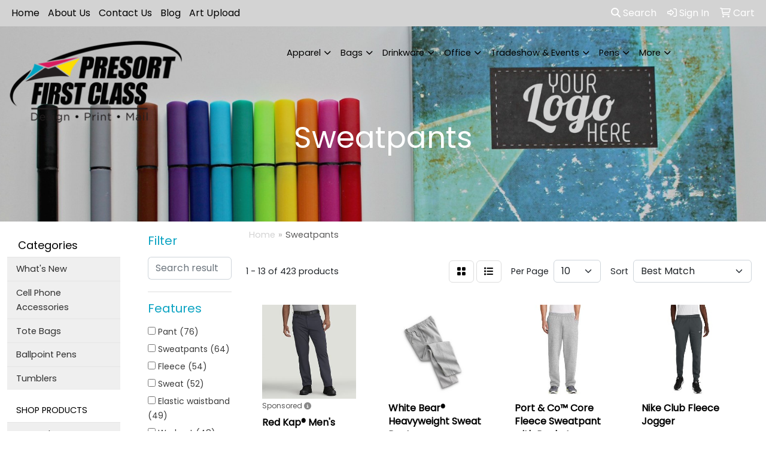

--- FILE ---
content_type: text/html
request_url: https://promo.accesscomtech.com/ws/ws.dll/StartSrch?UID=98621&WENavID=14208072
body_size: 11509
content:
<!DOCTYPE html>
<html lang="en"><head>
<meta charset="utf-8">
<meta http-equiv="X-UA-Compatible" content="IE=edge">
<meta name="viewport" content="width=device-width, initial-scale=1">
<!-- The above 3 meta tags *must* come first in the head; any other head content must come *after* these tags -->


<link href="/distsite/styles/8/css/bootstrap.min.css" rel="stylesheet" />
<link href="https://fonts.googleapis.com/css?family=Open+Sans:400,600|Oswald:400,600" rel="stylesheet">
<link href="/distsite/styles/8/css/owl.carousel.min.css" rel="stylesheet">
<link href="/distsite/styles/8/css/nouislider.css" rel="stylesheet">
<!--<link href="/distsite/styles/8/css/menu.css" rel="stylesheet"/>-->
<link href="/distsite/styles/8/css/flexslider.css" rel="stylesheet">
<link href="/distsite/styles/8/css/all.min.css" rel="stylesheet">
<link href="/distsite/styles/8/css/slick/slick.css" rel="stylesheet"/>
<link href="/distsite/styles/8/css/lightbox/lightbox.css" rel="stylesheet"  />
<link href="/distsite/styles/8/css/yamm.css" rel="stylesheet" />
<!-- Custom styles for this theme -->
<link href="/we/we.dll/StyleSheet?UN=98621&Type=WETheme&TS=C45511.5428356481" rel="stylesheet">
<!-- Custom styles for this theme -->
<link href="/we/we.dll/StyleSheet?UN=98621&Type=WETheme-PS&TS=C45511.5428356481" rel="stylesheet">


<!-- HTML5 shim and Respond.js for IE8 support of HTML5 elements and media queries -->
<!--[if lt IE 9]>
      <script src="https://oss.maxcdn.com/html5shiv/3.7.3/html5shiv.min.js"></script>
      <script src="https://oss.maxcdn.com/respond/1.4.2/respond.min.js"></script>
    <![endif]-->

</head>

<body style="background:#fff;">


  <!-- Slide-Out Menu -->
  <div id="filter-menu" class="filter-menu">
    <button id="close-menu" class="btn-close"></button>
    <div class="menu-content">
      
<aside class="filter-sidebar">



<div class="filter-section first">
	<h2>Filter</h2>
	 <div class="input-group mb-3">
	 <input type="text" style="border-right:0;" placeholder="Search results" class="form-control text-search-within-results" name="SearchWithinResults" value="" maxlength="100" onkeyup="HandleTextFilter(event);">
	  <label class="input-group-text" style="background-color:#fff;"><a  style="display:none;" href="javascript:void(0);" class="remove-filter" data-toggle="tooltip" title="Clear" onclick="ClearTextFilter();"><i class="far fa-times" aria-hidden="true"></i> <span class="fa-sr-only">x</span></a></label>
	</div>
</div>

<a href="javascript:void(0);" class="clear-filters"  style="display:none;" onclick="ClearDrillDown();">Clear all filters</a>

<div class="filter-section"  style="display:none;">
	<h2>Categories</h2>

	<div class="filter-list">

	 

		<!-- wrapper for more filters -->
        <div class="show-filter">

		</div><!-- showfilters -->

	</div>

		<a href="#" class="show-more"  style="display:none;" >Show more</a>
</div>


<div class="filter-section" >
	<h2>Features</h2>

		<div class="filter-list">

	  		<div class="checkbox"><label><input class="filtercheckbox" type="checkbox" name="2|Pant" ><span> Pant (76)</span></label></div><div class="checkbox"><label><input class="filtercheckbox" type="checkbox" name="2|Sweatpants" ><span> Sweatpants (64)</span></label></div><div class="checkbox"><label><input class="filtercheckbox" type="checkbox" name="2|Fleece" ><span> Fleece (54)</span></label></div><div class="checkbox"><label><input class="filtercheckbox" type="checkbox" name="2|Sweat" ><span> Sweat (52)</span></label></div><div class="checkbox"><label><input class="filtercheckbox" type="checkbox" name="2|Elastic waistband" ><span> Elastic waistband (49)</span></label></div><div class="checkbox"><label><input class="filtercheckbox" type="checkbox" name="2|Workout" ><span> Workout (48)</span></label></div><div class="checkbox"><label><input class="filtercheckbox" type="checkbox" name="2|Joggers" ><span> Joggers (45)</span></label></div><div class="checkbox"><label><input class="filtercheckbox" type="checkbox" name="2|Sweat pant" ><span> Sweat pant (44)</span></label></div><div class="checkbox"><label><input class="filtercheckbox" type="checkbox" name="2|Pocket" ><span> Pocket (43)</span></label></div><div class="checkbox"><label><input class="filtercheckbox" type="checkbox" name="2|Womens" ><span> Womens (42)</span></label></div><div class="show-filter"><div class="checkbox"><label><input class="filtercheckbox" type="checkbox" name="2|Polyester" ><span> Polyester (41)</span></label></div><div class="checkbox"><label><input class="filtercheckbox" type="checkbox" name="2|Cotton" ><span> Cotton (40)</span></label></div><div class="checkbox"><label><input class="filtercheckbox" type="checkbox" name="2|Sports" ><span> Sports (40)</span></label></div><div class="checkbox"><label><input class="filtercheckbox" type="checkbox" name="2|Running" ><span> Running (39)</span></label></div><div class="checkbox"><label><input class="filtercheckbox" type="checkbox" name="2|Apparel" ><span> Apparel (38)</span></label></div><div class="checkbox"><label><input class="filtercheckbox" type="checkbox" name="2|Gym" ><span> Gym (31)</span></label></div><div class="checkbox"><label><input class="filtercheckbox" type="checkbox" name="2|Leggings" ><span> Leggings (29)</span></label></div><div class="checkbox"><label><input class="filtercheckbox" type="checkbox" name="2|50% cotton" ><span> 50% cotton (27)</span></label></div><div class="checkbox"><label><input class="filtercheckbox" type="checkbox" name="2|Adult" ><span> Adult (27)</span></label></div><div class="checkbox"><label><input class="filtercheckbox" type="checkbox" name="2|Drawcord" ><span> Drawcord (27)</span></label></div><div class="checkbox"><label><input class="filtercheckbox" type="checkbox" name="2|Stretch" ><span> Stretch (27)</span></label></div><div class="checkbox"><label><input class="filtercheckbox" type="checkbox" name="2|Yoga" ><span> Yoga (27)</span></label></div><div class="checkbox"><label><input class="filtercheckbox" type="checkbox" name="2|Elastic cuffs" ><span> Elastic cuffs (26)</span></label></div><div class="checkbox"><label><input class="filtercheckbox" type="checkbox" name="2|Fitness" ><span> Fitness (26)</span></label></div><div class="checkbox"><label><input class="filtercheckbox" type="checkbox" name="2|Breathable" ><span> Breathable (25)</span></label></div><div class="checkbox"><label><input class="filtercheckbox" type="checkbox" name="2|Drawstring" ><span> Drawstring (25)</span></label></div><div class="checkbox"><label><input class="filtercheckbox" type="checkbox" name="2|Elastic" ><span> Elastic (25)</span></label></div><div class="checkbox"><label><input class="filtercheckbox" type="checkbox" name="2|Exercise" ><span> Exercise (25)</span></label></div><div class="checkbox"><label><input class="filtercheckbox" type="checkbox" name="2|Side pocket" ><span> Side pocket (25)</span></label></div><div class="checkbox"><label><input class="filtercheckbox" type="checkbox" name="2|Tights" ><span> Tights (25)</span></label></div><div class="checkbox"><label><input class="filtercheckbox" type="checkbox" name="2|Soft" ><span> Soft (24)</span></label></div><div class="checkbox"><label><input class="filtercheckbox" type="checkbox" name="2|50% polyester" ><span> 50% polyester (23)</span></label></div><div class="checkbox"><label><input class="filtercheckbox" type="checkbox" name="2|Moisture wicking" ><span> Moisture wicking (23)</span></label></div><div class="checkbox"><label><input class="filtercheckbox" type="checkbox" name="2|Athletic" ><span> Athletic (22)</span></label></div><div class="checkbox"><label><input class="filtercheckbox" type="checkbox" name="2|Bottoms" ><span> Bottoms (22)</span></label></div><div class="checkbox"><label><input class="filtercheckbox" type="checkbox" name="2|Covered elastic waistband" ><span> Covered elastic waistband (22)</span></label></div><div class="checkbox"><label><input class="filtercheckbox" type="checkbox" name="2|Men" ><span> Men (22)</span></label></div><div class="checkbox"><label><input class="filtercheckbox" type="checkbox" name="2|Tapered leg" ><span> Tapered leg (20)</span></label></div><div class="checkbox"><label><input class="filtercheckbox" type="checkbox" name="2|Trousers" ><span> Trousers (20)</span></label></div><div class="checkbox"><label><input class="filtercheckbox" type="checkbox" name="2|Open bottom" ><span> Open bottom (18)</span></label></div><div class="checkbox"><label><input class="filtercheckbox" type="checkbox" name="2|Tear away label" ><span> Tear away label (18)</span></label></div><div class="checkbox"><label><input class="filtercheckbox" type="checkbox" name="2|Unisex" ><span> Unisex (18)</span></label></div><div class="checkbox"><label><input class="filtercheckbox" type="checkbox" name="2|Leg cover" ><span> Leg cover (17)</span></label></div><div class="checkbox"><label><input class="filtercheckbox" type="checkbox" name="2|100% polyester" ><span> 100% polyester (16)</span></label></div><div class="checkbox"><label><input class="filtercheckbox" type="checkbox" name="2|Elastic waist" ><span> Elastic waist (16)</span></label></div><div class="checkbox"><label><input class="filtercheckbox" type="checkbox" name="2|Women's" ><span> Women's (16)</span></label></div><div class="checkbox"><label><input class="filtercheckbox" type="checkbox" name="2|Lounge" ><span> Lounge (15)</span></label></div><div class="checkbox"><label><input class="filtercheckbox" type="checkbox" name="2|Men's" ><span> Men's (15)</span></label></div><div class="checkbox"><label><input class="filtercheckbox" type="checkbox" name="2|Seamless" ><span> Seamless (15)</span></label></div><div class="checkbox"><label><input class="filtercheckbox" type="checkbox" name="2|Clothing" ><span> Clothing (14)</span></label></div></div>

			<!-- wrapper for more filters -->
			<div class="show-filter">

			</div><!-- showfilters -->
 		</div>
		<a href="#" class="show-more"  >Show more</a>


</div>


<div class="filter-section" >
	<h2>Colors</h2>

		<div class="filter-list">

		  	<div class="checkbox"><label><input class="filtercheckbox" type="checkbox" name="1|Black" ><span> Black (319)</span></label></div><div class="checkbox"><label><input class="filtercheckbox" type="checkbox" name="1|Navy blue" ><span> Navy blue (147)</span></label></div><div class="checkbox"><label><input class="filtercheckbox" type="checkbox" name="1|White" ><span> White (83)</span></label></div><div class="checkbox"><label><input class="filtercheckbox" type="checkbox" name="1|Gray" ><span> Gray (82)</span></label></div><div class="checkbox"><label><input class="filtercheckbox" type="checkbox" name="1|Red" ><span> Red (67)</span></label></div><div class="checkbox"><label><input class="filtercheckbox" type="checkbox" name="1|Royal blue" ><span> Royal blue (60)</span></label></div><div class="checkbox"><label><input class="filtercheckbox" type="checkbox" name="1|Blue" ><span> Blue (48)</span></label></div><div class="checkbox"><label><input class="filtercheckbox" type="checkbox" name="1|Purple" ><span> Purple (48)</span></label></div><div class="checkbox"><label><input class="filtercheckbox" type="checkbox" name="1|Various" ><span> Various (37)</span></label></div><div class="checkbox"><label><input class="filtercheckbox" type="checkbox" name="1|Brown" ><span> Brown (36)</span></label></div><div class="show-filter"><div class="checkbox"><label><input class="filtercheckbox" type="checkbox" name="1|Pink" ><span> Pink (36)</span></label></div><div class="checkbox"><label><input class="filtercheckbox" type="checkbox" name="1|Green" ><span> Green (35)</span></label></div><div class="checkbox"><label><input class="filtercheckbox" type="checkbox" name="1|Oxford gray" ><span> Oxford gray (26)</span></label></div><div class="checkbox"><label><input class="filtercheckbox" type="checkbox" name="1|Charcoal gray" ><span> Charcoal gray (25)</span></label></div><div class="checkbox"><label><input class="filtercheckbox" type="checkbox" name="1|Sport gray" ><span> Sport gray (23)</span></label></div><div class="checkbox"><label><input class="filtercheckbox" type="checkbox" name="1|Ash gray" ><span> Ash gray (22)</span></label></div><div class="checkbox"><label><input class="filtercheckbox" type="checkbox" name="1|Heather gray" ><span> Heather gray (22)</span></label></div><div class="checkbox"><label><input class="filtercheckbox" type="checkbox" name="1|Orange" ><span> Orange (22)</span></label></div><div class="checkbox"><label><input class="filtercheckbox" type="checkbox" name="1|Forest green" ><span> Forest green (21)</span></label></div><div class="checkbox"><label><input class="filtercheckbox" type="checkbox" name="1|Olive green" ><span> Olive green (21)</span></label></div><div class="checkbox"><label><input class="filtercheckbox" type="checkbox" name="1|Dark gray" ><span> Dark gray (20)</span></label></div><div class="checkbox"><label><input class="filtercheckbox" type="checkbox" name="1|Light blue" ><span> Light blue (20)</span></label></div><div class="checkbox"><label><input class="filtercheckbox" type="checkbox" name="1|Athletic heather gray" ><span> Athletic heather gray (18)</span></label></div><div class="checkbox"><label><input class="filtercheckbox" type="checkbox" name="1|Black heather" ><span> Black heather (18)</span></label></div><div class="checkbox"><label><input class="filtercheckbox" type="checkbox" name="1|Wine red" ><span> Wine red (18)</span></label></div><div class="checkbox"><label><input class="filtercheckbox" type="checkbox" name="1|Yellow" ><span> Yellow (18)</span></label></div><div class="checkbox"><label><input class="filtercheckbox" type="checkbox" name="1|Hunter green" ><span> Hunter green (17)</span></label></div><div class="checkbox"><label><input class="filtercheckbox" type="checkbox" name="1|Light gray" ><span> Light gray (17)</span></label></div><div class="checkbox"><label><input class="filtercheckbox" type="checkbox" name="1|Graphite gray" ><span> Graphite gray (16)</span></label></div><div class="checkbox"><label><input class="filtercheckbox" type="checkbox" name="1|Maroon red" ><span> Maroon red (15)</span></label></div><div class="checkbox"><label><input class="filtercheckbox" type="checkbox" name="1|Heather black" ><span> Heather black (13)</span></label></div><div class="checkbox"><label><input class="filtercheckbox" type="checkbox" name="1|Light pink" ><span> Light pink (13)</span></label></div><div class="checkbox"><label><input class="filtercheckbox" type="checkbox" name="1|Midnight navy blue" ><span> Midnight navy blue (13)</span></label></div><div class="checkbox"><label><input class="filtercheckbox" type="checkbox" name="1|Rose red" ><span> Rose red (13)</span></label></div><div class="checkbox"><label><input class="filtercheckbox" type="checkbox" name="1|Athletic gray heather" ><span> Athletic gray heather (12)</span></label></div><div class="checkbox"><label><input class="filtercheckbox" type="checkbox" name="1|Caribbean blue" ><span> Caribbean blue (12)</span></label></div><div class="checkbox"><label><input class="filtercheckbox" type="checkbox" name="1|Heather charcoal" ><span> Heather charcoal (12)</span></label></div><div class="checkbox"><label><input class="filtercheckbox" type="checkbox" name="1|Heather ink blue" ><span> Heather ink blue (12)</span></label></div><div class="checkbox"><label><input class="filtercheckbox" type="checkbox" name="1|Heather light gray" ><span> Heather light gray (12)</span></label></div><div class="checkbox"><label><input class="filtercheckbox" type="checkbox" name="1|J. Navy blue" ><span> J. Navy blue (12)</span></label></div><div class="checkbox"><label><input class="filtercheckbox" type="checkbox" name="1|Jet black" ><span> Jet black (12)</span></label></div><div class="checkbox"><label><input class="filtercheckbox" type="checkbox" name="1|Dark blue" ><span> Dark blue (11)</span></label></div><div class="checkbox"><label><input class="filtercheckbox" type="checkbox" name="1|Burgundy red" ><span> Burgundy red (10)</span></label></div><div class="checkbox"><label><input class="filtercheckbox" type="checkbox" name="1|Dark gray heather" ><span> Dark gray heather (10)</span></label></div><div class="checkbox"><label><input class="filtercheckbox" type="checkbox" name="1|Navy" ><span> Navy (10)</span></label></div><div class="checkbox"><label><input class="filtercheckbox" type="checkbox" name="1|True navy blue" ><span> True navy blue (10)</span></label></div><div class="checkbox"><label><input class="filtercheckbox" type="checkbox" name="1|Charcoal heather gray" ><span> Charcoal heather gray (9)</span></label></div><div class="checkbox"><label><input class="filtercheckbox" type="checkbox" name="1|Dark heather gray" ><span> Dark heather gray (9)</span></label></div><div class="checkbox"><label><input class="filtercheckbox" type="checkbox" name="1|Galaxy blue" ><span> Galaxy blue (9)</span></label></div><div class="checkbox"><label><input class="filtercheckbox" type="checkbox" name="1|Light purple" ><span> Light purple (9)</span></label></div></div>


			<!-- wrapper for more filters -->
			<div class="show-filter">

			</div><!-- showfilters -->

		  </div>

		<a href="#" class="show-more"  >Show more</a>
</div>


<div class="filter-section"  >
	<h2>Price Range</h2>
	<div class="filter-price-wrap">
		<div class="filter-price-inner">
			<div class="input-group">
				<span class="input-group-text input-group-text-white">$</span>
				<input type="text" class="form-control form-control-sm filter-min-prices" name="min-prices" value="" placeholder="Min" onkeyup="HandlePriceFilter(event);">
			</div>
			<div class="input-group">
				<span class="input-group-text input-group-text-white">$</span>
				<input type="text" class="form-control form-control-sm filter-max-prices" name="max-prices" value="" placeholder="Max" onkeyup="HandlePriceFilter(event);">
			</div>
		</div>
		<a href="javascript:void(0)" onclick="SetPriceFilter();" ><i class="fa-solid fa-chevron-right"></i></a>
	</div>
</div>

<div class="filter-section"   >
	<h2>Quantity</h2>
	<div class="filter-price-wrap mb-2">
		<input type="text" class="form-control form-control-sm filter-quantity" value="" placeholder="Qty" onkeyup="HandleQuantityFilter(event);">
		<a href="javascript:void(0)" onclick="SetQuantityFilter();"><i class="fa-solid fa-chevron-right"></i></a>
	</div>
</div>




	</aside>

    </div>
</div>




	<div class="container-fluid">
		<div class="row">

			<div class="col-md-3 col-lg-2">
        <div class="d-none d-md-block">
          <div id="desktop-filter">
            
<aside class="filter-sidebar">



<div class="filter-section first">
	<h2>Filter</h2>
	 <div class="input-group mb-3">
	 <input type="text" style="border-right:0;" placeholder="Search results" class="form-control text-search-within-results" name="SearchWithinResults" value="" maxlength="100" onkeyup="HandleTextFilter(event);">
	  <label class="input-group-text" style="background-color:#fff;"><a  style="display:none;" href="javascript:void(0);" class="remove-filter" data-toggle="tooltip" title="Clear" onclick="ClearTextFilter();"><i class="far fa-times" aria-hidden="true"></i> <span class="fa-sr-only">x</span></a></label>
	</div>
</div>

<a href="javascript:void(0);" class="clear-filters"  style="display:none;" onclick="ClearDrillDown();">Clear all filters</a>

<div class="filter-section"  style="display:none;">
	<h2>Categories</h2>

	<div class="filter-list">

	 

		<!-- wrapper for more filters -->
        <div class="show-filter">

		</div><!-- showfilters -->

	</div>

		<a href="#" class="show-more"  style="display:none;" >Show more</a>
</div>


<div class="filter-section" >
	<h2>Features</h2>

		<div class="filter-list">

	  		<div class="checkbox"><label><input class="filtercheckbox" type="checkbox" name="2|Pant" ><span> Pant (76)</span></label></div><div class="checkbox"><label><input class="filtercheckbox" type="checkbox" name="2|Sweatpants" ><span> Sweatpants (64)</span></label></div><div class="checkbox"><label><input class="filtercheckbox" type="checkbox" name="2|Fleece" ><span> Fleece (54)</span></label></div><div class="checkbox"><label><input class="filtercheckbox" type="checkbox" name="2|Sweat" ><span> Sweat (52)</span></label></div><div class="checkbox"><label><input class="filtercheckbox" type="checkbox" name="2|Elastic waistband" ><span> Elastic waistband (49)</span></label></div><div class="checkbox"><label><input class="filtercheckbox" type="checkbox" name="2|Workout" ><span> Workout (48)</span></label></div><div class="checkbox"><label><input class="filtercheckbox" type="checkbox" name="2|Joggers" ><span> Joggers (45)</span></label></div><div class="checkbox"><label><input class="filtercheckbox" type="checkbox" name="2|Sweat pant" ><span> Sweat pant (44)</span></label></div><div class="checkbox"><label><input class="filtercheckbox" type="checkbox" name="2|Pocket" ><span> Pocket (43)</span></label></div><div class="checkbox"><label><input class="filtercheckbox" type="checkbox" name="2|Womens" ><span> Womens (42)</span></label></div><div class="show-filter"><div class="checkbox"><label><input class="filtercheckbox" type="checkbox" name="2|Polyester" ><span> Polyester (41)</span></label></div><div class="checkbox"><label><input class="filtercheckbox" type="checkbox" name="2|Cotton" ><span> Cotton (40)</span></label></div><div class="checkbox"><label><input class="filtercheckbox" type="checkbox" name="2|Sports" ><span> Sports (40)</span></label></div><div class="checkbox"><label><input class="filtercheckbox" type="checkbox" name="2|Running" ><span> Running (39)</span></label></div><div class="checkbox"><label><input class="filtercheckbox" type="checkbox" name="2|Apparel" ><span> Apparel (38)</span></label></div><div class="checkbox"><label><input class="filtercheckbox" type="checkbox" name="2|Gym" ><span> Gym (31)</span></label></div><div class="checkbox"><label><input class="filtercheckbox" type="checkbox" name="2|Leggings" ><span> Leggings (29)</span></label></div><div class="checkbox"><label><input class="filtercheckbox" type="checkbox" name="2|50% cotton" ><span> 50% cotton (27)</span></label></div><div class="checkbox"><label><input class="filtercheckbox" type="checkbox" name="2|Adult" ><span> Adult (27)</span></label></div><div class="checkbox"><label><input class="filtercheckbox" type="checkbox" name="2|Drawcord" ><span> Drawcord (27)</span></label></div><div class="checkbox"><label><input class="filtercheckbox" type="checkbox" name="2|Stretch" ><span> Stretch (27)</span></label></div><div class="checkbox"><label><input class="filtercheckbox" type="checkbox" name="2|Yoga" ><span> Yoga (27)</span></label></div><div class="checkbox"><label><input class="filtercheckbox" type="checkbox" name="2|Elastic cuffs" ><span> Elastic cuffs (26)</span></label></div><div class="checkbox"><label><input class="filtercheckbox" type="checkbox" name="2|Fitness" ><span> Fitness (26)</span></label></div><div class="checkbox"><label><input class="filtercheckbox" type="checkbox" name="2|Breathable" ><span> Breathable (25)</span></label></div><div class="checkbox"><label><input class="filtercheckbox" type="checkbox" name="2|Drawstring" ><span> Drawstring (25)</span></label></div><div class="checkbox"><label><input class="filtercheckbox" type="checkbox" name="2|Elastic" ><span> Elastic (25)</span></label></div><div class="checkbox"><label><input class="filtercheckbox" type="checkbox" name="2|Exercise" ><span> Exercise (25)</span></label></div><div class="checkbox"><label><input class="filtercheckbox" type="checkbox" name="2|Side pocket" ><span> Side pocket (25)</span></label></div><div class="checkbox"><label><input class="filtercheckbox" type="checkbox" name="2|Tights" ><span> Tights (25)</span></label></div><div class="checkbox"><label><input class="filtercheckbox" type="checkbox" name="2|Soft" ><span> Soft (24)</span></label></div><div class="checkbox"><label><input class="filtercheckbox" type="checkbox" name="2|50% polyester" ><span> 50% polyester (23)</span></label></div><div class="checkbox"><label><input class="filtercheckbox" type="checkbox" name="2|Moisture wicking" ><span> Moisture wicking (23)</span></label></div><div class="checkbox"><label><input class="filtercheckbox" type="checkbox" name="2|Athletic" ><span> Athletic (22)</span></label></div><div class="checkbox"><label><input class="filtercheckbox" type="checkbox" name="2|Bottoms" ><span> Bottoms (22)</span></label></div><div class="checkbox"><label><input class="filtercheckbox" type="checkbox" name="2|Covered elastic waistband" ><span> Covered elastic waistband (22)</span></label></div><div class="checkbox"><label><input class="filtercheckbox" type="checkbox" name="2|Men" ><span> Men (22)</span></label></div><div class="checkbox"><label><input class="filtercheckbox" type="checkbox" name="2|Tapered leg" ><span> Tapered leg (20)</span></label></div><div class="checkbox"><label><input class="filtercheckbox" type="checkbox" name="2|Trousers" ><span> Trousers (20)</span></label></div><div class="checkbox"><label><input class="filtercheckbox" type="checkbox" name="2|Open bottom" ><span> Open bottom (18)</span></label></div><div class="checkbox"><label><input class="filtercheckbox" type="checkbox" name="2|Tear away label" ><span> Tear away label (18)</span></label></div><div class="checkbox"><label><input class="filtercheckbox" type="checkbox" name="2|Unisex" ><span> Unisex (18)</span></label></div><div class="checkbox"><label><input class="filtercheckbox" type="checkbox" name="2|Leg cover" ><span> Leg cover (17)</span></label></div><div class="checkbox"><label><input class="filtercheckbox" type="checkbox" name="2|100% polyester" ><span> 100% polyester (16)</span></label></div><div class="checkbox"><label><input class="filtercheckbox" type="checkbox" name="2|Elastic waist" ><span> Elastic waist (16)</span></label></div><div class="checkbox"><label><input class="filtercheckbox" type="checkbox" name="2|Women's" ><span> Women's (16)</span></label></div><div class="checkbox"><label><input class="filtercheckbox" type="checkbox" name="2|Lounge" ><span> Lounge (15)</span></label></div><div class="checkbox"><label><input class="filtercheckbox" type="checkbox" name="2|Men's" ><span> Men's (15)</span></label></div><div class="checkbox"><label><input class="filtercheckbox" type="checkbox" name="2|Seamless" ><span> Seamless (15)</span></label></div><div class="checkbox"><label><input class="filtercheckbox" type="checkbox" name="2|Clothing" ><span> Clothing (14)</span></label></div></div>

			<!-- wrapper for more filters -->
			<div class="show-filter">

			</div><!-- showfilters -->
 		</div>
		<a href="#" class="show-more"  >Show more</a>


</div>


<div class="filter-section" >
	<h2>Colors</h2>

		<div class="filter-list">

		  	<div class="checkbox"><label><input class="filtercheckbox" type="checkbox" name="1|Black" ><span> Black (319)</span></label></div><div class="checkbox"><label><input class="filtercheckbox" type="checkbox" name="1|Navy blue" ><span> Navy blue (147)</span></label></div><div class="checkbox"><label><input class="filtercheckbox" type="checkbox" name="1|White" ><span> White (83)</span></label></div><div class="checkbox"><label><input class="filtercheckbox" type="checkbox" name="1|Gray" ><span> Gray (82)</span></label></div><div class="checkbox"><label><input class="filtercheckbox" type="checkbox" name="1|Red" ><span> Red (67)</span></label></div><div class="checkbox"><label><input class="filtercheckbox" type="checkbox" name="1|Royal blue" ><span> Royal blue (60)</span></label></div><div class="checkbox"><label><input class="filtercheckbox" type="checkbox" name="1|Blue" ><span> Blue (48)</span></label></div><div class="checkbox"><label><input class="filtercheckbox" type="checkbox" name="1|Purple" ><span> Purple (48)</span></label></div><div class="checkbox"><label><input class="filtercheckbox" type="checkbox" name="1|Various" ><span> Various (37)</span></label></div><div class="checkbox"><label><input class="filtercheckbox" type="checkbox" name="1|Brown" ><span> Brown (36)</span></label></div><div class="show-filter"><div class="checkbox"><label><input class="filtercheckbox" type="checkbox" name="1|Pink" ><span> Pink (36)</span></label></div><div class="checkbox"><label><input class="filtercheckbox" type="checkbox" name="1|Green" ><span> Green (35)</span></label></div><div class="checkbox"><label><input class="filtercheckbox" type="checkbox" name="1|Oxford gray" ><span> Oxford gray (26)</span></label></div><div class="checkbox"><label><input class="filtercheckbox" type="checkbox" name="1|Charcoal gray" ><span> Charcoal gray (25)</span></label></div><div class="checkbox"><label><input class="filtercheckbox" type="checkbox" name="1|Sport gray" ><span> Sport gray (23)</span></label></div><div class="checkbox"><label><input class="filtercheckbox" type="checkbox" name="1|Ash gray" ><span> Ash gray (22)</span></label></div><div class="checkbox"><label><input class="filtercheckbox" type="checkbox" name="1|Heather gray" ><span> Heather gray (22)</span></label></div><div class="checkbox"><label><input class="filtercheckbox" type="checkbox" name="1|Orange" ><span> Orange (22)</span></label></div><div class="checkbox"><label><input class="filtercheckbox" type="checkbox" name="1|Forest green" ><span> Forest green (21)</span></label></div><div class="checkbox"><label><input class="filtercheckbox" type="checkbox" name="1|Olive green" ><span> Olive green (21)</span></label></div><div class="checkbox"><label><input class="filtercheckbox" type="checkbox" name="1|Dark gray" ><span> Dark gray (20)</span></label></div><div class="checkbox"><label><input class="filtercheckbox" type="checkbox" name="1|Light blue" ><span> Light blue (20)</span></label></div><div class="checkbox"><label><input class="filtercheckbox" type="checkbox" name="1|Athletic heather gray" ><span> Athletic heather gray (18)</span></label></div><div class="checkbox"><label><input class="filtercheckbox" type="checkbox" name="1|Black heather" ><span> Black heather (18)</span></label></div><div class="checkbox"><label><input class="filtercheckbox" type="checkbox" name="1|Wine red" ><span> Wine red (18)</span></label></div><div class="checkbox"><label><input class="filtercheckbox" type="checkbox" name="1|Yellow" ><span> Yellow (18)</span></label></div><div class="checkbox"><label><input class="filtercheckbox" type="checkbox" name="1|Hunter green" ><span> Hunter green (17)</span></label></div><div class="checkbox"><label><input class="filtercheckbox" type="checkbox" name="1|Light gray" ><span> Light gray (17)</span></label></div><div class="checkbox"><label><input class="filtercheckbox" type="checkbox" name="1|Graphite gray" ><span> Graphite gray (16)</span></label></div><div class="checkbox"><label><input class="filtercheckbox" type="checkbox" name="1|Maroon red" ><span> Maroon red (15)</span></label></div><div class="checkbox"><label><input class="filtercheckbox" type="checkbox" name="1|Heather black" ><span> Heather black (13)</span></label></div><div class="checkbox"><label><input class="filtercheckbox" type="checkbox" name="1|Light pink" ><span> Light pink (13)</span></label></div><div class="checkbox"><label><input class="filtercheckbox" type="checkbox" name="1|Midnight navy blue" ><span> Midnight navy blue (13)</span></label></div><div class="checkbox"><label><input class="filtercheckbox" type="checkbox" name="1|Rose red" ><span> Rose red (13)</span></label></div><div class="checkbox"><label><input class="filtercheckbox" type="checkbox" name="1|Athletic gray heather" ><span> Athletic gray heather (12)</span></label></div><div class="checkbox"><label><input class="filtercheckbox" type="checkbox" name="1|Caribbean blue" ><span> Caribbean blue (12)</span></label></div><div class="checkbox"><label><input class="filtercheckbox" type="checkbox" name="1|Heather charcoal" ><span> Heather charcoal (12)</span></label></div><div class="checkbox"><label><input class="filtercheckbox" type="checkbox" name="1|Heather ink blue" ><span> Heather ink blue (12)</span></label></div><div class="checkbox"><label><input class="filtercheckbox" type="checkbox" name="1|Heather light gray" ><span> Heather light gray (12)</span></label></div><div class="checkbox"><label><input class="filtercheckbox" type="checkbox" name="1|J. Navy blue" ><span> J. Navy blue (12)</span></label></div><div class="checkbox"><label><input class="filtercheckbox" type="checkbox" name="1|Jet black" ><span> Jet black (12)</span></label></div><div class="checkbox"><label><input class="filtercheckbox" type="checkbox" name="1|Dark blue" ><span> Dark blue (11)</span></label></div><div class="checkbox"><label><input class="filtercheckbox" type="checkbox" name="1|Burgundy red" ><span> Burgundy red (10)</span></label></div><div class="checkbox"><label><input class="filtercheckbox" type="checkbox" name="1|Dark gray heather" ><span> Dark gray heather (10)</span></label></div><div class="checkbox"><label><input class="filtercheckbox" type="checkbox" name="1|Navy" ><span> Navy (10)</span></label></div><div class="checkbox"><label><input class="filtercheckbox" type="checkbox" name="1|True navy blue" ><span> True navy blue (10)</span></label></div><div class="checkbox"><label><input class="filtercheckbox" type="checkbox" name="1|Charcoal heather gray" ><span> Charcoal heather gray (9)</span></label></div><div class="checkbox"><label><input class="filtercheckbox" type="checkbox" name="1|Dark heather gray" ><span> Dark heather gray (9)</span></label></div><div class="checkbox"><label><input class="filtercheckbox" type="checkbox" name="1|Galaxy blue" ><span> Galaxy blue (9)</span></label></div><div class="checkbox"><label><input class="filtercheckbox" type="checkbox" name="1|Light purple" ><span> Light purple (9)</span></label></div></div>


			<!-- wrapper for more filters -->
			<div class="show-filter">

			</div><!-- showfilters -->

		  </div>

		<a href="#" class="show-more"  >Show more</a>
</div>


<div class="filter-section"  >
	<h2>Price Range</h2>
	<div class="filter-price-wrap">
		<div class="filter-price-inner">
			<div class="input-group">
				<span class="input-group-text input-group-text-white">$</span>
				<input type="text" class="form-control form-control-sm filter-min-prices" name="min-prices" value="" placeholder="Min" onkeyup="HandlePriceFilter(event);">
			</div>
			<div class="input-group">
				<span class="input-group-text input-group-text-white">$</span>
				<input type="text" class="form-control form-control-sm filter-max-prices" name="max-prices" value="" placeholder="Max" onkeyup="HandlePriceFilter(event);">
			</div>
		</div>
		<a href="javascript:void(0)" onclick="SetPriceFilter();" ><i class="fa-solid fa-chevron-right"></i></a>
	</div>
</div>

<div class="filter-section"   >
	<h2>Quantity</h2>
	<div class="filter-price-wrap mb-2">
		<input type="text" class="form-control form-control-sm filter-quantity" value="" placeholder="Qty" onkeyup="HandleQuantityFilter(event);">
		<a href="javascript:void(0)" onclick="SetQuantityFilter();"><i class="fa-solid fa-chevron-right"></i></a>
	</div>
</div>




	</aside>

          </div>
        </div>
			</div>

			<div class="col-md-9 col-lg-10">
				

				<ol class="breadcrumb"  >
              		<li><a href="https://promo.accesscomtech.com" target="_top">Home</a></li>
             	 	<li class="active">Sweatpants</li>
            	</ol>




				<div id="product-list-controls">

				
						<div class="d-flex align-items-center justify-content-between">
							<div class="d-none d-md-block me-3">
								1 - 13 of  423 <span class="d-none d-lg-inline">products</span>
							</div>
					  
						  <!-- Right Aligned Controls -->
						  <div class="product-controls-right d-flex align-items-center">
       
              <button id="show-filter-button" class="btn btn-control d-block d-md-none"><i class="fa-solid fa-filter" aria-hidden="true"></i></button>

							
							<span class="me-3">
								<a href="/ws/ws.dll/StartSrch?UID=98621&WENavID=14208072&View=T&ST=26012406412700551380447328" class="btn btn-control grid" title="Change to Grid View"><i class="fa-solid fa-grid-2" aria-hidden="true"></i>  <span class="fa-sr-only">Grid</span></a>
								<a href="/ws/ws.dll/StartSrch?UID=98621&WENavID=14208072&View=L&ST=26012406412700551380447328" class="btn btn-control" title="Change to List View"><i class="fa-solid fa-list"></i> <span class="fa-sr-only">List</span></a>
							</span>
							
					  
							<!-- Number of Items Per Page -->
							<div class="me-2 d-none d-lg-block">
								<label>Per Page</label>
							</div>
							<div class="me-3 d-none d-md-block">
								<select class="form-select notranslate" onchange="GoToNewURL(this);" aria-label="Items per page">
									<option value="/ws/ws.dll/StartSrch?UID=98621&WENavID=14208072&ST=26012406412700551380447328&PPP=10" selected>10</option><option value="/ws/ws.dll/StartSrch?UID=98621&WENavID=14208072&ST=26012406412700551380447328&PPP=25" >25</option><option value="/ws/ws.dll/StartSrch?UID=98621&WENavID=14208072&ST=26012406412700551380447328&PPP=50" >50</option><option value="/ws/ws.dll/StartSrch?UID=98621&WENavID=14208072&ST=26012406412700551380447328&PPP=100" >100</option><option value="/ws/ws.dll/StartSrch?UID=98621&WENavID=14208072&ST=26012406412700551380447328&PPP=250" >250</option>
								
								</select>
							</div>
					  
							<!-- Sort By -->
							<div class="d-none d-lg-block me-2">
								<label>Sort</label>
							</div>
							<div>
								<select class="form-select" onchange="GoToNewURL(this);">
									<option value="/ws/ws.dll/StartSrch?UID=98621&WENavID=14208072&Sort=0" selected>Best Match</option><option value="/ws/ws.dll/StartSrch?UID=98621&WENavID=14208072&Sort=3">Most Popular</option><option value="/ws/ws.dll/StartSrch?UID=98621&WENavID=14208072&Sort=1">Price (Low to High)</option><option value="/ws/ws.dll/StartSrch?UID=98621&WENavID=14208072&Sort=2">Price (High to Low)</option>
								 </select>
							</div>
						  </div>
						</div>

			  </div>

				<!-- Product Results List -->
				<ul class="thumbnail-list"><li>
 <a href="https://promo.accesscomtech.com/p/RBBJH-RRHNI/red-kap-mens-cooling-work-pant" target="_parent" alt="Red Kap® Men's Cooling Work Pant" data-adid="64436|8072462" onclick="PostAdStatToService(988072462,1);">
 <div class="pr-list-grid">
		<img class="img-responsive" src="/ws/ws.dll/QPic?SN=64436&P=988072462&I=0&PX=300" alt="Red Kap® Men's Cooling Work Pant">
		<p class="pr-list-sponsored">Sponsored <span data-bs-toggle="tooltip" data-container="body" data-bs-placement="top" title="You're seeing this ad based on the product's relevance to your search query."><i class="fa fa-info-circle" aria-hidden="true"></i></span></p>
		<p class="pr-name">Red Kap® Men's Cooling Work Pant</p>
		<div class="pr-meta-row">
			<div class="product-reviews"  style="display:none;">
				<div class="rating-stars">
				<i class="fa-solid fa-star-sharp" aria-hidden="true"></i><i class="fa-solid fa-star-sharp" aria-hidden="true"></i><i class="fa-solid fa-star-sharp" aria-hidden="true"></i><i class="fa-solid fa-star-sharp" aria-hidden="true"></i><i class="fa-solid fa-star-sharp" aria-hidden="true"></i>
				</div>
				<span class="rating-count">(0)</span>
			</div>
			
		</div>
		<p class="pr-number"  ><span class="notranslate">Item #RBBJH-RRHNI</span></p>
		<p class="pr-price"  ></p>
 </div>
 </a>
</li>
<a name="1" href="#" alt="Item 1"></a>
<li>
 <a href="https://promo.accesscomtech.com/p/NCGLF-LAHSE/white-bear-heavyweight-sweat-pant" target="_parent" alt="White Bear® Heavyweight Sweat Pant">
 <div class="pr-list-grid">
		<img class="img-responsive" src="/ws/ws.dll/QPic?SN=69112&P=395031940&I=0&PX=300" alt="White Bear® Heavyweight Sweat Pant">
		<p class="pr-name">White Bear® Heavyweight Sweat Pant</p>
		<div class="pr-meta-row">
			<div class="product-reviews"  style="display:none;">
				<div class="rating-stars">
				<i class="fa-solid fa-star-sharp" aria-hidden="true"></i><i class="fa-solid fa-star-sharp" aria-hidden="true"></i><i class="fa-solid fa-star-sharp" aria-hidden="true"></i><i class="fa-solid fa-star-sharp" aria-hidden="true"></i><i class="fa-solid fa-star-sharp" aria-hidden="true"></i>
				</div>
				<span class="rating-count">(0)</span>
			</div>
			
		</div>
		<p class="pr-number"  ><span class="notranslate">Item #NCGLF-LAHSE</span></p>
		<p class="pr-price"  ><span class="notranslate">$43.78</span> - <span class="notranslate">$49.96</span></p>
 </div>
 </a>
</li>
<a name="2" href="#" alt="Item 2"></a>
<li>
 <a href="https://promo.accesscomtech.com/p/ZZEMK-HHTBB/port--co-core-fleece-sweatpant-with-pockets." target="_parent" alt="Port &amp; Co™ Core Fleece Sweatpant with Pockets.">
 <div class="pr-list-grid">
		<img class="img-responsive" src="/ws/ws.dll/QPic?SN=50042&P=743334735&I=0&PX=300" alt="Port &amp; Co™ Core Fleece Sweatpant with Pockets.">
		<p class="pr-name">Port &amp; Co™ Core Fleece Sweatpant with Pockets.</p>
		<div class="pr-meta-row">
			<div class="product-reviews"  style="display:none;">
				<div class="rating-stars">
				<i class="fa-solid fa-star-sharp active" aria-hidden="true"></i><i class="fa-solid fa-star-sharp active" aria-hidden="true"></i><i class="fa-solid fa-star-sharp active" aria-hidden="true"></i><i class="fa-solid fa-star-sharp active" aria-hidden="true"></i><i class="fa-solid fa-star-sharp active" aria-hidden="true"></i>
				</div>
				<span class="rating-count">(1)</span>
			</div>
			
		</div>
		<p class="pr-number"  ><span class="notranslate">Item #ZZEMK-HHTBB</span></p>
		<p class="pr-price"  ><span class="notranslate">$17.70</span> - <span class="notranslate">$21.82</span></p>
 </div>
 </a>
</li>
<a name="3" href="#" alt="Item 3"></a>
<li>
 <a href="https://promo.accesscomtech.com/p/UWEIK-SUPVB/nike-club-fleece-jogger" target="_parent" alt="Nike Club Fleece Jogger">
 <div class="pr-list-grid">
		<img class="img-responsive" src="/ws/ws.dll/QPic?SN=50042&P=718587775&I=0&PX=300" alt="Nike Club Fleece Jogger">
		<p class="pr-name">Nike Club Fleece Jogger</p>
		<div class="pr-meta-row">
			<div class="product-reviews"  style="display:none;">
				<div class="rating-stars">
				<i class="fa-solid fa-star-sharp" aria-hidden="true"></i><i class="fa-solid fa-star-sharp" aria-hidden="true"></i><i class="fa-solid fa-star-sharp" aria-hidden="true"></i><i class="fa-solid fa-star-sharp" aria-hidden="true"></i><i class="fa-solid fa-star-sharp" aria-hidden="true"></i>
				</div>
				<span class="rating-count">(0)</span>
			</div>
			
		</div>
		<p class="pr-number"  ><span class="notranslate">Item #UWEIK-SUPVB</span></p>
		<p class="pr-price"  ><span class="notranslate">$53.56</span> - <span class="notranslate">$60.44</span></p>
 </div>
 </a>
</li>
<a name="4" href="#" alt="Item 4"></a>
<li>
 <a href="https://promo.accesscomtech.com/p/YVYOJ-PLAFI/cobia-joggers-230-gsm-merino-wool-mens-fishing-sweatpants" target="_parent" alt="Cobia Joggers 230 GSM Merino Wool Men's Fishing Sweatpants">
 <div class="pr-list-grid">
		<img class="img-responsive" src="/ws/ws.dll/QPic?SN=69609&P=917048114&I=0&PX=300" alt="Cobia Joggers 230 GSM Merino Wool Men's Fishing Sweatpants">
		<p class="pr-name">Cobia Joggers 230 GSM Merino Wool Men's Fishing Sweatpants</p>
		<div class="pr-meta-row">
			<div class="product-reviews"  style="display:none;">
				<div class="rating-stars">
				<i class="fa-solid fa-star-sharp" aria-hidden="true"></i><i class="fa-solid fa-star-sharp" aria-hidden="true"></i><i class="fa-solid fa-star-sharp" aria-hidden="true"></i><i class="fa-solid fa-star-sharp" aria-hidden="true"></i><i class="fa-solid fa-star-sharp" aria-hidden="true"></i>
				</div>
				<span class="rating-count">(0)</span>
			</div>
			
		</div>
		<p class="pr-number"  ><span class="notranslate">Item #YVYOJ-PLAFI</span></p>
		<p class="pr-price"  ><span class="notranslate">$15.18</span> - <span class="notranslate">$19.29</span></p>
 </div>
 </a>
</li>
<a name="5" href="#" alt="Item 5"></a>
<li>
 <a href="https://promo.accesscomtech.com/p/YDDKO-PJLPJ/mens-paddlecreek-fleece-sweatpants" target="_parent" alt="Men's PADDLECREEK Fleece Sweatpants">
 <div class="pr-list-grid">
		<img class="img-responsive" src="/ws/ws.dll/QPic?SN=52344&P=197020659&I=0&PX=300" alt="Men's PADDLECREEK Fleece Sweatpants">
		<p class="pr-name">Men's PADDLECREEK Fleece Sweatpants</p>
		<div class="pr-meta-row">
			<div class="product-reviews"  style="display:none;">
				<div class="rating-stars">
				<i class="fa-solid fa-star-sharp" aria-hidden="true"></i><i class="fa-solid fa-star-sharp" aria-hidden="true"></i><i class="fa-solid fa-star-sharp" aria-hidden="true"></i><i class="fa-solid fa-star-sharp" aria-hidden="true"></i><i class="fa-solid fa-star-sharp" aria-hidden="true"></i>
				</div>
				<span class="rating-count">(0)</span>
			</div>
			
		</div>
		<p class="pr-number"  ><span class="notranslate">Item #YDDKO-PJLPJ</span></p>
		<p class="pr-price"  ><span class="notranslate">$70.74</span> - <span class="notranslate">$97.40</span></p>
 </div>
 </a>
</li>
<a name="6" href="#" alt="Item 6"></a>
<li>
 <a href="https://promo.accesscomtech.com/p/CCDJO-SOOWB/youth-dash-piqu-tapered-training-pants" target="_parent" alt="Youth Dash Piqué Tapered Training Pants">
 <div class="pr-list-grid">
		<img class="img-responsive" src="/ws/ws.dll/QPic?SN=69609&P=978481669&I=0&PX=300" alt="Youth Dash Piqué Tapered Training Pants">
		<p class="pr-name">Youth Dash Piqué Tapered Training Pants</p>
		<div class="pr-meta-row">
			<div class="product-reviews"  style="display:none;">
				<div class="rating-stars">
				<i class="fa-solid fa-star-sharp" aria-hidden="true"></i><i class="fa-solid fa-star-sharp" aria-hidden="true"></i><i class="fa-solid fa-star-sharp" aria-hidden="true"></i><i class="fa-solid fa-star-sharp" aria-hidden="true"></i><i class="fa-solid fa-star-sharp" aria-hidden="true"></i>
				</div>
				<span class="rating-count">(0)</span>
			</div>
			
		</div>
		<p class="pr-number"  ><span class="notranslate">Item #CCDJO-SOOWB</span></p>
		<p class="pr-price"  ><span class="notranslate">$30.15</span> - <span class="notranslate">$36.39</span></p>
 </div>
 </a>
</li>
<a name="7" href="#" alt="Item 7"></a>
<li>
 <a href="https://promo.accesscomtech.com/p/IDCGL-PUVJG/sweatpants-class-3-high-vis-reflective-safety-workwear-joggers" target="_parent" alt="Sweatpants Class 3 High Vis Reflective Safety Workwear Joggers">
 <div class="pr-list-grid">
		<img class="img-responsive" src="/ws/ws.dll/QPic?SN=69609&P=577220596&I=0&PX=300" alt="Sweatpants Class 3 High Vis Reflective Safety Workwear Joggers">
		<p class="pr-name">Sweatpants Class 3 High Vis Reflective Safety Workwear Joggers</p>
		<div class="pr-meta-row">
			<div class="product-reviews"  style="display:none;">
				<div class="rating-stars">
				<i class="fa-solid fa-star-sharp active" aria-hidden="true"></i><i class="fa-solid fa-star-sharp active" aria-hidden="true"></i><i class="fa-solid fa-star-sharp active" aria-hidden="true"></i><i class="fa-solid fa-star-sharp active" aria-hidden="true"></i><i class="fa-solid fa-star-sharp active" aria-hidden="true"></i>
				</div>
				<span class="rating-count">(1)</span>
			</div>
			
		</div>
		<p class="pr-number"  ><span class="notranslate">Item #IDCGL-PUVJG</span></p>
		<p class="pr-price"  ><span class="notranslate">$49.81</span> - <span class="notranslate">$52.80</span></p>
 </div>
 </a>
</li>
<a name="8" href="#" alt="Item 8"></a>
<li>
 <a href="https://promo.accesscomtech.com/p/CDEPO-PJLRH/womens-paddlecreek-fleece-sweatpants" target="_parent" alt="Women's PADDLECREEK Fleece Sweatpants">
 <div class="pr-list-grid">
		<img class="img-responsive" src="/ws/ws.dll/QPic?SN=52344&P=547020709&I=0&PX=300" alt="Women's PADDLECREEK Fleece Sweatpants">
		<p class="pr-name">Women's PADDLECREEK Fleece Sweatpants</p>
		<div class="pr-meta-row">
			<div class="product-reviews"  style="display:none;">
				<div class="rating-stars">
				<i class="fa-solid fa-star-sharp" aria-hidden="true"></i><i class="fa-solid fa-star-sharp" aria-hidden="true"></i><i class="fa-solid fa-star-sharp" aria-hidden="true"></i><i class="fa-solid fa-star-sharp" aria-hidden="true"></i><i class="fa-solid fa-star-sharp" aria-hidden="true"></i>
				</div>
				<span class="rating-count">(0)</span>
			</div>
			
		</div>
		<p class="pr-number"  ><span class="notranslate">Item #CDEPO-PJLRH</span></p>
		<p class="pr-price"  ><span class="notranslate">$70.74</span> - <span class="notranslate">$97.40</span></p>
 </div>
 </a>
</li>
<a name="9" href="#" alt="Item 9"></a>
<li>
 <a href="https://promo.accesscomtech.com/p/ZAFJJ-MLKCE/bellacanvas--unisex-jogger-sweatpants." target="_parent" alt="BELLA+CANVAS ® Unisex Jogger Sweatpants.">
 <div class="pr-list-grid">
		<img class="img-responsive" src="/ws/ws.dll/QPic?SN=50042&P=595683864&I=0&PX=300" alt="BELLA+CANVAS ® Unisex Jogger Sweatpants.">
		<p class="pr-name">BELLA+CANVAS ® Unisex Jogger Sweatpants.</p>
		<div class="pr-meta-row">
			<div class="product-reviews"  style="display:none;">
				<div class="rating-stars">
				<i class="fa-solid fa-star-sharp" aria-hidden="true"></i><i class="fa-solid fa-star-sharp" aria-hidden="true"></i><i class="fa-solid fa-star-sharp" aria-hidden="true"></i><i class="fa-solid fa-star-sharp" aria-hidden="true"></i><i class="fa-solid fa-star-sharp" aria-hidden="true"></i>
				</div>
				<span class="rating-count">(0)</span>
			</div>
			
		</div>
		<p class="pr-number"  ><span class="notranslate">Item #ZAFJJ-MLKCE</span></p>
		<p class="pr-price"  ><span class="notranslate">$40.98</span> - <span class="notranslate">$49.22</span></p>
 </div>
 </a>
</li>
<a name="10" href="#" alt="Item 10"></a>
<li>
 <a href="https://promo.accesscomtech.com/p/QZEKF-RDTWO/holloway-unisex-athletic-fleece-jogger-sweatpant" target="_parent" alt="Holloway Unisex Athletic Fleece Jogger Sweatpant">
 <div class="pr-list-grid">
		<img class="img-responsive" src="/ws/ws.dll/QPic?SN=52278&P=357834750&I=0&PX=300" alt="Holloway Unisex Athletic Fleece Jogger Sweatpant">
		<p class="pr-name">Holloway Unisex Athletic Fleece Jogger Sweatpant</p>
		<div class="pr-meta-row">
			<div class="product-reviews"  style="display:none;">
				<div class="rating-stars">
				<i class="fa-solid fa-star-sharp" aria-hidden="true"></i><i class="fa-solid fa-star-sharp" aria-hidden="true"></i><i class="fa-solid fa-star-sharp" aria-hidden="true"></i><i class="fa-solid fa-star-sharp" aria-hidden="true"></i><i class="fa-solid fa-star-sharp" aria-hidden="true"></i>
				</div>
				<span class="rating-count">(0)</span>
			</div>
			
		</div>
		<p class="pr-number"  ><span class="notranslate">Item #QZEKF-RDTWO</span></p>
		<p class="pr-price"  ><span class="notranslate">$60.477</span> - <span class="notranslate">$63.052</span></p>
 </div>
 </a>
</li>
<a name="11" href="#" alt="Item 11"></a>
<li>
 <a href="https://promo.accesscomtech.com/p/DCGOJ-EPAOG/gildan-heavy-blend-sweatpant." target="_parent" alt="Gildan® Heavy Blend™ Sweatpant.">
 <div class="pr-list-grid">
		<img class="img-responsive" src="/ws/ws.dll/QPic?SN=50042&P=102091914&I=0&PX=300" alt="Gildan® Heavy Blend™ Sweatpant.">
		<p class="pr-name">Gildan® Heavy Blend™ Sweatpant.</p>
		<div class="pr-meta-row">
			<div class="product-reviews"  style="display:none;">
				<div class="rating-stars">
				<i class="fa-solid fa-star-sharp" aria-hidden="true"></i><i class="fa-solid fa-star-sharp" aria-hidden="true"></i><i class="fa-solid fa-star-sharp" aria-hidden="true"></i><i class="fa-solid fa-star-sharp" aria-hidden="true"></i><i class="fa-solid fa-star-sharp" aria-hidden="true"></i>
				</div>
				<span class="rating-count">(0)</span>
			</div>
			
		</div>
		<p class="pr-number"  ><span class="notranslate">Item #DCGOJ-EPAOG</span></p>
		<p class="pr-price"  ><span class="notranslate">$17.41</span> - <span class="notranslate">$21.53</span></p>
 </div>
 </a>
</li>
</ul>

			    <ul class="pagination center">
						  <!--
                          <li class="page-item">
                            <a class="page-link" href="#" aria-label="Previous">
                              <span aria-hidden="true">&laquo;</span>
                            </a>
                          </li>
						  -->
							<li class="page-item active"><a class="page-link" href="/ws/ws.dll/StartSrch?UID=98621&WENavID=14208072&ST=26012406412700551380447328&Start=0" title="Page 1" onMouseOver="window.status='Page 1';return true;" onMouseOut="window.status='';return true;"><span class="notranslate">1<span></a></li><li class="page-item"><a class="page-link" href="/ws/ws.dll/StartSrch?UID=98621&WENavID=14208072&ST=26012406412700551380447328&Start=12" title="Page 2" onMouseOver="window.status='Page 2';return true;" onMouseOut="window.status='';return true;"><span class="notranslate">2<span></a></li><li class="page-item"><a class="page-link" href="/ws/ws.dll/StartSrch?UID=98621&WENavID=14208072&ST=26012406412700551380447328&Start=24" title="Page 3" onMouseOver="window.status='Page 3';return true;" onMouseOut="window.status='';return true;"><span class="notranslate">3<span></a></li><li class="page-item"><a class="page-link" href="/ws/ws.dll/StartSrch?UID=98621&WENavID=14208072&ST=26012406412700551380447328&Start=36" title="Page 4" onMouseOver="window.status='Page 4';return true;" onMouseOut="window.status='';return true;"><span class="notranslate">4<span></a></li><li class="page-item"><a class="page-link" href="/ws/ws.dll/StartSrch?UID=98621&WENavID=14208072&ST=26012406412700551380447328&Start=48" title="Page 5" onMouseOver="window.status='Page 5';return true;" onMouseOut="window.status='';return true;"><span class="notranslate">5<span></a></li>
						  
                          <li class="page-item">
                            <a class="page-link" href="/ws/ws.dll/StartSrch?UID=98621&WENavID=14208072&Start=12&ST=26012406412700551380447328" aria-label="Next">
                              <span aria-hidden="true">&raquo;</span>
                            </a>
                          </li>
						  
							  </ul>

			</div>
		</div><!-- row -->

		<div class="row">
            <div class="col-12">
                <!-- Custom footer -->
                
            </div>
        </div>

	</div><!-- conatiner fluid -->


	<!-- Bootstrap core JavaScript
    ================================================== -->
    <!-- Placed at the end of the document so the pages load faster -->
    <script src="/distsite/styles/8/js/jquery.min.js"></script>
    <script src="/distsite/styles/8/js/bootstrap.min.js"></script>
   <script src="/distsite/styles/8/js/custom.js"></script>

	<!-- iFrame Resizer -->
	<script src="/js/iframeResizer.contentWindow.min.js"></script>
	<script src="/js/IFrameUtils.js?20150930"></script> <!-- For custom iframe integration functions (not resizing) -->
	<script>ScrollParentToTop();</script>

	



<!-- Custom - This page only -->
<script>

$(document).ready(function () {
    const $menuButton = $("#show-filter-button");
    const $closeMenuButton = $("#close-menu");
    const $slideMenu = $("#filter-menu");

    // open
    $menuButton.on("click", function (e) {
        e.stopPropagation(); 
        $slideMenu.addClass("open");
    });

    // close
    $closeMenuButton.on("click", function (e) {
        e.stopPropagation(); 
        $slideMenu.removeClass("open");
    });

    // clicking outside
    $(document).on("click", function (e) {
        if (!$slideMenu.is(e.target) && $slideMenu.has(e.target).length === 0) {
            $slideMenu.removeClass("open");
        }
    });

    // prevent click inside the menu from closing it
    $slideMenu.on("click", function (e) {
        e.stopPropagation();
    });
});


$(document).ready(function() {

	
var tooltipTriggerList = [].slice.call(document.querySelectorAll('[data-bs-toggle="tooltip"]'))
var tooltipList = tooltipTriggerList.map(function (tooltipTriggerEl) {
  return new bootstrap.Tooltip(tooltipTriggerEl, {
    'container': 'body'
  })
})


	
 // Filter Sidebar
 $(".show-filter").hide();
 $(".show-more").click(function (e) {
  e.preventDefault();
  $(this).siblings(".filter-list").find(".show-filter").slideToggle(400);
  $(this).toggleClass("show");
  $(this).text() === 'Show more' ? $(this).text('Show less') : $(this).text('Show more');
 });
 
   
});

// Drill-down filter check event
$(".filtercheckbox").click(function() {
  var checkboxid=this.name;
  var checkboxval=this.checked ? '1' : '0';
  GetRequestFromService('/ws/ws.dll/PSSearchFilterEdit?UID=98621&ST=26012406412700551380447328&ID='+encodeURIComponent(checkboxid)+'&Val='+checkboxval);
  ReloadSearchResults();
});

function ClearDrillDown()
{
  $('.text-search-within-results').val('');
  GetRequestFromService('/ws/ws.dll/PSSearchFilterEdit?UID=98621&ST=26012406412700551380447328&Clear=1');
  ReloadSearchResults();
}

function SetPriceFilter()
{
  var low;
  var hi;
  if ($('#filter-menu').hasClass('open')) {
    low = $('#filter-menu .filter-min-prices').val().trim();
    hi = $('#filter-menu .filter-max-prices').val().trim();
  } else {
    low = $('#desktop-filter .filter-min-prices').val().trim();
    hi = $('#desktop-filter .filter-max-prices').val().trim();
  }
  GetRequestFromService('/ws/ws.dll/PSSearchFilterEdit?UID=98621&ST=26012406412700551380447328&ID=3&LowPrc='+low+'&HiPrc='+hi);
  ReloadSearchResults();
}

function SetQuantityFilter()
{
  var qty;
  if ($('#filter-menu').hasClass('open')) {
    qty = $('#filter-menu .filter-quantity').val().trim();
  } else {
    qty = $('#desktop-filter .filter-quantity').val().trim();
  }
  GetRequestFromService('/ws/ws.dll/PSSearchFilterEdit?UID=98621&ST=26012406412700551380447328&ID=4&Qty='+qty);
  ReloadSearchResults();
}

function ReloadSearchResults(textsearch)
{
  var searchText;
  var url = '/ws/ws.dll/StartSrch?UID=98621&ST=26012406412700551380447328&Sort=&View=';
  var newUrl = new URL(url, window.location.origin);

  if ($('#filter-menu').hasClass('open')) {
    searchText = $('#filter-menu .text-search-within-results').val().trim();
  } else {
    searchText = $('#desktop-filter .text-search-within-results').val().trim();
  }

  if (searchText) {
    newUrl.searchParams.set('tf', searchText);
  }

  window.location.href = newUrl.toString();
}

function GoToNewURL(entered)
{
	to=entered.options[entered.selectedIndex].value;
	if (to>"") {
		location=to;
		entered.selectedIndex=0;
	}
}

function PostAdStatToService(AdID, Type)
{
  var URL = '/we/we.dll/AdStat?AdID='+ AdID + '&Type=' +Type;

  // Try using sendBeacon.  Some browsers may block this.
  if (navigator && navigator.sendBeacon) {
      navigator.sendBeacon(URL);
  }
  else {
    // Fall back to this method if sendBeacon is not supported
    // Note: must be synchronous - o/w page unlads before it's called
    // This will not work on Chrome though (which is why we use sendBeacon)
    GetRequestFromService(URL);
  }
}

function HandleTextFilter(e)
{
  if (e.key != 'Enter') return;

  e.preventDefault();
  ReloadSearchResults();
}

function ClearTextFilter()
{
  $('.text-search-within-results').val('');
  ReloadSearchResults();
}

function HandlePriceFilter(e)
{
  if (e.key != 'Enter') return;

  e.preventDefault();
  SetPriceFilter();
}

function HandleQuantityFilter(e)
{
  if (e.key != 'Enter') return;

  e.preventDefault();
  SetQuantityFilter();
}

</script>
<!-- End custom -->



</body>
</html>
